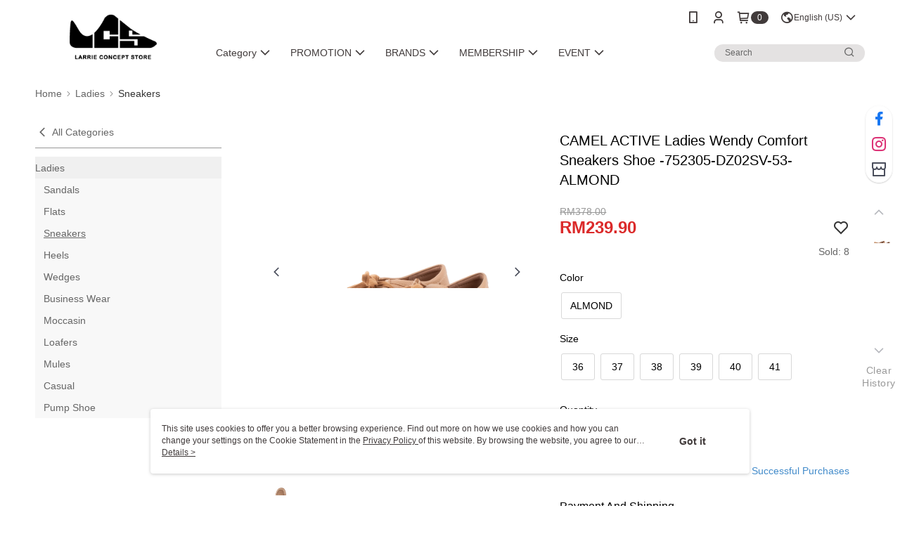

--- FILE ---
content_type: text/css
request_url: https://cms-static.cdn.91app.com.my/theme/200066/css/cmsTheme_a9ec6bc5-ae60-4342-8eb2-a8a40a6eae0b_1769138726688.css?v=020190828
body_size: 375
content:
.cms-badge{color:#fff;background:#413b3b}.cms-header{background:#fff}.cms-nav{color:#413b3b}.cms-logo{background-image:url(https://cms-static.cdn.91app.com.my/images/original/200066/ab651255-d7aa-4550-97f8-073b59fd5daa-1619600593-05emrxb515_d.png)}.cms-linkColor{color:#428bca !important}.cms-moneyColor{color:#db2a2a !important}.cms-discountMoneyColor{color:#db2a2a !important}.cms-primaryBtnBgColor{background-color:#000 !important}.cms-primaryBtnTextColor{color:#fefdfc !important}.cms-secondBtnBgColor{background-color:#fff !important}.cms-secondBtnTextColor{color:#000 !important}.cms-secondBtnBorderColor{border-color:#000 !important}.cms-primaryHeartBtnBgColor{color:#ff5353 !important}.cms-secondHeartBtnBgColor{color:#333 !important}.cms-generalTagBgColor{background-color:#df7373 !important}.cms-generalTagTextColor{color:#fefdfc !important}.cms-emphasisTagBgColor{background-color:#aa9e9e !important}.cms-emphasisTagTextColor{color:#fefdfc !important}.cms-keyWordTagTextColor{color:#e5cab0 !important}.cms-moneyBgColor{background-color:#db2a2a !important}.cms-moneyBorderColor{border-color:#db2a2a !important}.cms-moneyOutlineColor{outline-color:#db2a2a !important}#progressbar li.active:before{background-color:#db2a2a !important;border-color:#db2a2a !important}.cms-secondBtnBgColor:hover{background-color:#f7f7f7 !important}.cms-primaryBtnBgColor:hover{background-color:#000 !important}.cms-primaryBtnBorderColor{border-color:#000 !important}.cms-primaryQtyBtnTextColor{color:#000 !important}.cms-tagBorderColor{border-color:#df7373 !important}.banner-discount-fee{color:#db2a2a !important}.banner-add-to-cart{border-color:#000 !important;color:#000 !important}.cms-main-color{background-color:#fff !important}.cms-sub-color{color:#413b3b !important}

--- FILE ---
content_type: application/javascript
request_url: https://app.cdn.91app.com/global/currency-exchange-rate/currency.js
body_size: 1582
content:
(function(root) { root.nineyi = root.nineyi || {}; root.nineyi.i18n = root.nineyi.i18n || {}; root.nineyi.i18n.exchangeRates = [{"base":"TWD","date":"2026-01-22","rates":{"MYR":0.127718,"HKD":0.246497,"CNY":0.220147,"JPY":5.007225,"KRW":46.376281,"USD":0.031613,"SGD":0.040524,"AUD":0.046333,"EUR":0.026949,"GBP":0.02345,"THB":0.986273,"CAD":0.043643,"IDR":532.885187,"NZD":0.053645,"PHP":1.865821,"VND":830.446403,"MOP":0.253837,"SEK":0.2855}},{"base":"MYR","date":"2026-01-22","rates":{"TWD":7.830663,"HKD":1.930247,"CNY":1.723893,"JPY":39.213216,"KRW":363.149203,"USD":0.247547,"SGD":0.317331,"AUD":0.362861,"EUR":0.211014,"GBP":0.183616,"THB":7.724219,"CAD":0.341826,"IDR":4172.655936,"NZD":0.420101,"PHP":14.619638,"VND":6502.941688,"MOP":1.987708,"SEK":2.235733}},{"base":"HKD","date":"2026-01-22","rates":{"TWD":4.056538,"MYR":0.518122,"CNY":0.893089,"JPY":20.315189,"KRW":188.163188,"USD":0.128246,"SGD":0.164398,"AUD":0.188005,"EUR":0.109337,"GBP":0.095139,"THB":4.001394,"CAD":0.177114,"IDR":2161.450912,"NZD":0.217663,"PHP":7.574316,"VND":3368.947119,"MOP":1.029762,"SEK":1.158725}},{"base":"USD","date":"2026-01-22","rates":{"TWD":31.632987,"MYR":4.040093,"CNY":6.9639,"JPY":158.393496,"KRW":1467.020276,"HKD":7.79745,"SGD":1.28189,"AUD":1.465663,"EUR":0.85249,"GBP":0.74178,"THB":31.198776,"CAD":1.380565,"IDR":16856.75,"NZD":1.696957,"PHP":59.021497,"VND":26269.5,"MOP":8.02961,"SEK":9.031225}},{"base":"SGD","date":"2026-01-22","rates":{"TWD":24.676829,"MYR":3.151668,"CNY":5.432525,"JPY":123.562446,"KRW":1144.419548,"HKD":6.082775,"USD":0.780098,"AUD":1.143361,"EUR":0.665026,"GBP":0.578661,"THB":24.338102,"CAD":1.076976,"IDR":13149.916556,"NZD":1.323793,"PHP":46.04255,"VND":20492.783779,"MOP":6.263882,"SEK":7.04524}}]; })(this);